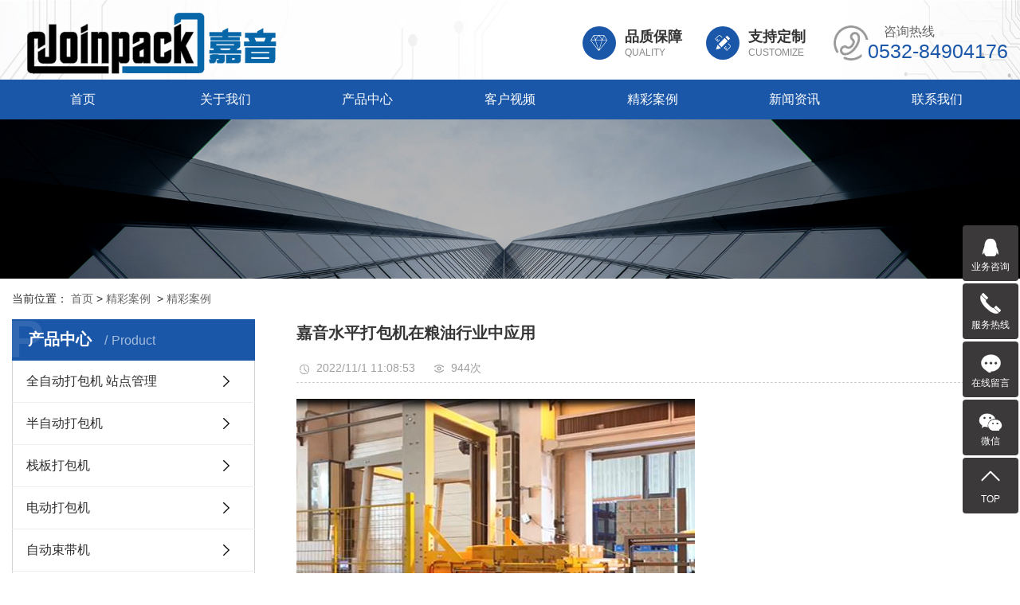

--- FILE ---
content_type: text/html; charset=utf-8
request_url: http://hb.joinpack.net/case/show-16.html
body_size: 6761
content:
<!DOCTYPE html>
<html lang="zh-CN">
<head>
<meta charset="utf-8">
<meta name="viewport" content="width=device-width, initial-scale=1, maximum-scale=1, user-scalable=no">

<title>嘉音水平打包机在粮油行业中应用 - 精彩案例 - 青岛新伟嘉音自动化包装有限公司</title>
<meta name="keywords" content="水平打包机,水平栈板打包机,全自动水平打包机" />
<meta name="description" content="新伟嘉音销售JOINPACK水平打包机,水平栈板打包机,全自动水平打包机,机芯中国台湾,品质有保障." />
<link rel="stylesheet" href='/templates/hb/lib/bootstrap.css'>
<link rel="stylesheet" href="/templates/hb/lib/app.css">
<link rel="stylesheet" href="/templates/hb/lib/main.css">
<script src='/templates/hb/lib/jquery.js'></script>
<script src='/templates/hb/lib/rem.js'></script>
<script>
  var config = {
    homeUrl: 'hb.joinpack.net',
    copyCode: "0"
  }
</script>
<script src="/templates/hb/lib/app.js"></script>
<style>
  .x-footer-r {display: none;}
</style>
</head>

<body>
<!--页面头部-->
<div class="xymob-head visible-sm visible-xs">
  <div class="xymob-head-box">
    <div class="xymob-logo">
      <div><a href="/index.html"><img src="/templates/hb/images/mlogo.png" alt="高速打包机_水平栈板打包机_电动打包机_自动束带机-青岛新伟嘉音自动化包装有限公司" /></a></div>
    </div>
    <div class="xymob-navbtn">
      <span></span>
    </div>
  </div>

  <div class="xymob-menu">
    <div class="xymob-menu-box">
      <ul class="xymob-nav">
        <li><a href="/index.html" >首页</a></li>
        <li><a href="/content/about.html" >关于我们</a>
          <div class="xymob-menu-jt"><i class="icon-font icon-down"></i></div>
          <ul class="xymob-sub-menu">
            
            <li><a href="/content/about.html">关于我们</a></li>
            
            <li><a href="/content/culture.html">企业文化</a></li>
            
          </ul>
        </li>
        <li><a href="/product.html" >产品中心</a>
          <div class="xymob-menu-jt"><i class="icon-font icon-down"></i></div>
          <ul class="xymob-sub-menu">
            
            <li><a href="/product/56.html" >全自动打包机 站点管理</a></li>
            
            <li><a href="/product/57.html" >半自动打包机</a></li>
            
            <li><a href="/product/58.html" >栈板打包机</a></li>
            
            <li><a href="/product/59.html" >电动打包机</a></li>
            
            <li><a href="/product/60.html" >自动束带机</a></li>
            
            <li><a href="/product/61.html" >自动封箱机</a></li>
            
            <li><a href="/product/62.html" >自动开箱机</a></li>
            
            <li><a href="/product/67.html" >缠绕包装机</a></li>
            
            <li><a href="/product/65.html" >打包带</a></li>
            
            <li><a href="/product/64.html" >自动化包装方案</a></li>
            
            <li><a href="/product/68.html" >嘉音打包机配件</a></li>
            
          </ul>
        </li>
        <li><a href="/video.html">客户视频</a></li>
        <li><a href="/case.html">精彩案例</a></li>
        <li><a href="/news.html" >新闻资讯</a>
          <div class="xymob-menu-jt"><i class="icon-font icon-down"></i></div>
          <ul class="xymob-sub-menu">
            
            <li><a href="/news/3.html" >公司新闻</a></li>
            
            <li><a href="/news/5.html" >常见问题</a></li>
            
          </ul>
        </li>
        <li><a href="/contact/contact.html">联系我们</a></li>              
      </ul>
    </div>
  </div>
</div>

<div class="top2 hidden-xs hidden-sm">
  <div class="wh1260 flex">
    <div class="logo wow fadeInLeft">
      <a href="/index.html"><img alt="高速打包机,水平栈板打包机,电动打包机,自动束带机" src="/upload/202205/26/202205261529489189.png" /></a>
    </div>
    <ul class="logo-ys flex wow fadeInRight">
      <li class="flex">
        <div class="img">
          <img src="/templates/hb/images/cion09.png" alt="品质保障">
        </div>
        <div class="cont">
          <h3>品质保障</h3>
          <p>QUALITY</p>
        </div>
      </li>
      <li class="flex">
        <div class="img">
          <img src="/templates/hb/images/cion10.png" alt="支持定制">
        </div>
        <div class="cont">
          <h3>支持定制</h3>
          <p>CUSTOMIZE</p>
        </div>
      </li>
    </ul>
    <div class="k2 wow fadeInRight">
      <h3>咨询热线</h3>
      <p>0532-84904176</p>
    </div>
  </div>
</div>

<div id="menu" class="hidden-xs hidden-sm">
  <div class="wh1260">
    <ul class="x-menu wow fadeInUp">
      <li><a href="/index.html">首页</a></li>
      <li><a href="/content/about.html" >关于我们</a>
        <ul class="x-sub-menu">
          
          <li><a href="/content/about.html">关于我们</a></li>
          
          <li><a href="/content/culture.html">企业文化</a></li>
          
        </ul>
      </li>
      <li><a href="/product.html" >产品中心</a>
        <ul class="x-sub-menu">
          
          <li><a href="/product/56.html" >全自动打包机 站点管理</a></li>
          
          <li><a href="/product/57.html" >半自动打包机</a></li>
          
          <li><a href="/product/58.html" >栈板打包机</a></li>
          
          <li><a href="/product/59.html" >电动打包机</a></li>
          
          <li><a href="/product/60.html" >自动束带机</a></li>
          
          <li><a href="/product/61.html" >自动封箱机</a></li>
          
          <li><a href="/product/62.html" >自动开箱机</a></li>
          
          <li><a href="/product/67.html" >缠绕包装机</a></li>
          
          <li><a href="/product/65.html" >打包带</a></li>
          
          <li><a href="/product/64.html" >自动化包装方案</a></li>
          
          <li><a href="/product/68.html" >嘉音打包机配件</a></li>
          
        </ul>
      </li>
      <li><a href="/video.html">客户视频</a></li>
      <li><a href="/case.html">精彩案例</a></li>
      <li><a href="/news.html" >新闻资讯</a>
        <ul class="x-sub-menu">
          
          <li><a href="/news/3.html" >公司新闻</a></li>
          
          <li><a href="/news/5.html" >常见问题</a></li>
          
        </ul>
      </li>
      <li><a href="/contact/contact.html">联系我们</a></li>
     </ul>
  </div>
</div>

<!--/页面头部-->
<div class="page-banner">
  <img src="/templates/hb/images/ibanner.jpg" alt="高速打包机_水平栈板打包机_电动打包机_自动束带机-青岛新伟嘉音自动化包装有限公司">
</div>

<div class="page-position">
  <div class="wh1260 clearfix">
    当前位置：
    
    <a href="/index.html">首页</a> &gt;
    <a href="/case.html">精彩案例</a>
    &nbsp;&gt;&nbsp;<a href="/case/66/1.html">精彩案例</a>
  </div>
</div>

<div class="page-wrap">
  <div class="wh1260 clearfix">
    <div class="page-wrap-left xymob-menu-click">
      <div class="xymob-left-close-btn"><i class="icon-font icon-close"></i></div>
      <div class="xypg-left">
        <div class="xypg-left-box xypg-left-menu">
          <div class="xypg-left-title">
            <h3>产品中心 <span>Product</span></h3>
          </div>
          <div class="xypg-left-con">
            <ul class="xypg-left-nav">
              
              <li><a href="/product/56.html">全自动打包机 站点管理</a><div class="first-nav-btn"></div></li>
              
              <li><a href="/product/57.html">半自动打包机</a><div class="first-nav-btn"></div></li>
              
              <li><a href="/product/58.html">栈板打包机</a><div class="first-nav-btn"></div></li>
              
              <li><a href="/product/59.html">电动打包机</a><div class="first-nav-btn"></div></li>
              
              <li><a href="/product/60.html">自动束带机</a><div class="first-nav-btn"></div></li>
              
              <li><a href="/product/61.html">自动封箱机</a><div class="first-nav-btn"></div></li>
              
              <li><a href="/product/62.html">自动开箱机</a><div class="first-nav-btn"></div></li>
              
              <li><a href="/product/67.html">缠绕包装机</a><div class="first-nav-btn"></div></li>
              
              <li><a href="/product/65.html">打包带</a><div class="first-nav-btn"></div></li>
              
              <li><a href="/product/64.html">自动化包装方案</a><div class="first-nav-btn"></div></li>
              
              <li><a href="/product/68.html">嘉音打包机配件</a><div class="first-nav-btn"></div></li>
              
            </ul>
          </div>
        </div>

        <div class="xypg-left-box xypg-left-news">
          <div class="xypg-left-title">
            <h3>推荐新闻<span>Recommend</span></h3>
          </div>
          <div class="xypg-left-con">
            <ul class="latest-news">
              
              <li><a href="/news/show-18200.html" title="STB81/83/85电动打包机的收藏夹有什么功能">STB81/83/85电动打包机的收藏夹有什么功能</a></li>
              
              <li><a href="/news/show-18199.html" title="越来越多的客户选用全自动侧捆打包机连线打包">越来越多的客户选用全自动侧捆打包机连线打包</a></li>
              
              <li><a href="/news/show-18196.html" title="STB81电动打包机两种耗材选择的拉力不同">STB81电动打包机两种耗材选择的拉力不同</a></li>
              
              <li><a href="/news/show-18195.html" title="STB81/83/85电动打包机运行模式选择很重要">STB81/83/85电动打包机运行模式选择很重要</a></li>
              
              <li><a href="/news/show-18194.html" title="提升制药厂吨包打包效率STB83电动打包机引领智能化升级">提升制药厂吨包打包效率STB83电动打包机引领智能化升级</a></li>
              
              <li><a href="/news/show-18193.html" title="健身器材厂订制嘉音加大弓架的全自动打包机">健身器材厂订制嘉音加大弓架的全自动打包机</a></li>
              
            </ul>
          </div>
        </div>

        <div class="xypg-left-box xypg-left-contact">
          <div class="xypg-left-title">
            <h3>联系我们<span>Contact Us</span></h3>
          </div>
          <div class="xypg-left-con">
            <div class="page-wrap-contact">
              <h4>青岛新伟嘉音自动化包装有限公司</h4>
              <p>地&nbsp; &nbsp; 址： 青岛市城阳区双元路皂户社区工业园内&nbsp;&nbsp;</p><p>销售部： <span style="box-sizing: border-box; margin: 0px; padding: 0px; border: 0px; color: rgb(51, 51, 51); text-wrap: wrap; background-color: rgb(255, 255, 255); font-family: 微软雅黑, &quot;Microsoft YaHei&quot;; font-size: 16px;">&nbsp;</span>0532-84904176&nbsp;</p><p>邮&nbsp; &nbsp; 箱： qingdaojiayin@126.com&nbsp;</p><p><br/></p><p><br/></p><p><br/></p>
            </div>
          </div>
        </div>
        <div class="page-message-img">
          <a href="/message.html"><img src="/templates/hb/images/message.jpg" alt=""></a>
        </div>
      </div>
    </div>
        
    <div class="page-wrap-right">
      <div class="xypg-right-content">
        <div class="xypg-news-detail">
          <h1 class="xypg-detail-title">嘉音水平打包机在粮油行业中应用</h1>
          <div class="xypg-detail-info-bar">
            <div class="detail-info-time"><i class="icon-font icon-shijian"></i>2022/11/1 11:08:53</div>
            <div class="detail-info-numbers"><i class="icon-font icon-chakan"></i><script type="text/javascript" src="/tools/submit_ajax.ashx?action=view_article_click&channel_id=8&id=16&click=1"></script>次</div>
          </div>
          <div class="xypg-detail-con"><p><img src="/upload/202211/01/202211011110322265.jpg" title="500.jpg" alt="500.jpg"/></p><p>嘉音全自动水平打包机在粮油行业中应用，水平打包两道或者三道，方便运输。</p></div>
          <div class="xypg-detail-pn">
            <div><b>上一篇：</b><a href="/case/show-14.html">水平式栈板打包机</a></div>
            <div><b>下一篇：</b><a href="/case/show-17.html">高速自动打包机在锂电池行业中的应用</a></div>
          </div>
        </div>
	    </div>
    </div>
        
    <div class="page-mob-tool">
      <ul>
        <li class="xymob-page-navbtn"><i class="icon-font icon-dots-horizontal"></i></li>
        <li class="xymob-page-backtop"><i class="icon-font icon-top"></i></li>
      </ul>
    </div>
  </div>
</div>

<!--Footer-->
<div class="foot">
	<div class="wh1260">
		<div class="ft-nav hidden-xs hidden-sm">
			<ul class="flex">
				<li><a href="/index.html" >首页</a></li>
				<li><a href="/content/about.html" >关于我们</a></li>
				<li><a href="/product.html" >产品中心</a></li>
				<li><a href="/video.html" >客户视频</a></li>
				<li><a href="/case.html" >精彩案例</a></li>
				<li><a href="/news.html" >新闻资讯</a></li>
				<li><a href="/contact/contact.html" >联系我们</a></li>
			</ul>
		</div>
		<div class="ft-show">
			<div class="ft-left">
				<div class="ft-tel">
					<h3><span>服务电话：</span>
						<p>0532-84904176</p><p>邮箱：qingdaojiayin@126.com</p>
					</h3>
				</div>
			</div>
			<div class="ft-contact">
				<h3>青岛新伟嘉音自动化包装有限公司 </h3>
				<div class="contact">
					<p>地&nbsp; &nbsp; 址： 青岛市城阳区双元路皂户社区工业园内&nbsp;&nbsp;</p><p>销售部： <span style="box-sizing: border-box; margin: 0px; padding: 0px; border: 0px; color: rgb(51, 51, 51); text-wrap: wrap; background-color: rgb(255, 255, 255); font-family: 微软雅黑, &quot;Microsoft YaHei&quot;; font-size: 16px;">&nbsp;</span>0532-84904176&nbsp;</p><p>邮&nbsp; &nbsp; 箱： qingdaojiayin@126.com&nbsp;</p><p><br/></p><p><br/></p><p><br/></p>
				</div>
			</div>
			<div class="ft-ewm">
				<div class="ewm-list">
					<div class="m1">
						<img src="/templates/hb/images/qrcode1.png" width="120" alt="青岛新伟嘉音自动化包装有限公司">
						<p></p>
					</div>
					<div class="m2">
						<img src="/templates/hb/images/qrcode2.png" width="120" alt="青岛新伟嘉音自动化包装有限公司">
						<p></p>
					</div>
				</div>
			</div>
		</div>
	</div>
</div>

<div class="footer">
	<div class="wh1260">
		<div class="copy">
			Copyright ©	青岛新伟嘉音自动化包装有限公司 hb.joinpack.net All rights reserved 
			备案号：<a href="https://beian.miit.gov.cn" target="_blank" rel="nofollow">鲁ICP备12011954号</a>
			主要从事于高速打包机,水平栈板打包机,电动打包机,自动束带机, 欢迎来电咨询！
			<p>城市分站:
				<a href="http://sd.joinpack.net" target="_blank">	山东</a>
				<a href="http://tj.joinpack.net" target="_blank">	天津</a>
				<a href="http://hb.joinpack.net" target="_blank">	河北</a>
				<a href="http://ln.joinpack.net" target="_blank">	辽宁</a>
			</p>

		</div>
	</div>
</div>

<div class="md-foot">
	<div class="wh1260">
		<div class="fd-cfn">
			<h3>关于我们<span class="pull-right">+</span></h3>
			<div class="fd-name">
				
				<dd><a href="/content/about.html">关于我们</a></dd>
				
				<dd><a href="/content/culture.html">企业文化</a></dd>
				
			</div>
		</div>
		<div class="fd-cfn">
			<h3>产品中心<span class="pull-right">+</span></h3>
			<div class="fd-name">
				
				<dd><a href="/product/56.html">>全自动打包机 站点管理</a></dd>
				
				<dd><a href="/product/57.html">>半自动打包机</a></dd>
				
				<dd><a href="/product/58.html">>栈板打包机</a></dd>
				
				<dd><a href="/product/59.html">>电动打包机</a></dd>
				
				<dd><a href="/product/60.html">>自动束带机</a></dd>
				
				<dd><a href="/product/61.html">>自动封箱机</a></dd>
				
				<dd><a href="/product/62.html">>自动开箱机</a></dd>
				
				<dd><a href="/product/67.html">>缠绕包装机</a></dd>
				
				<dd><a href="/product/65.html">>打包带</a></dd>
				
				<dd><a href="/product/64.html">>自动化包装方案</a></dd>
				
				<dd><a href="/product/68.html">>嘉音打包机配件</a></dd>
				
	  	</div>
		</div>
		<div class="fd-cfn">
			<h3>新闻中心<span class="pull-right">+</span></h3>
			<div class="fd-name">
				
				<dd><a href="/news/3.html">>公司新闻</a></dd>
				
				<dd><a href="/news/5.html">>常见问题</a></dd>
				
			</div>
		</div>
	</div>
	<div class="fd-ly">
		<div class="copyright">
			Copyright ©青岛新伟嘉音自动化包装有限公司备案号：<a href="https://beian.miit.gov.cn" target="_blank" rel="nofollow">鲁ICP备12011954号</a>

		</div>
	</div>
</div>

<script>
	$('.fd-cfn h3').click(function () {
			$(this).parents('.fd-cfn').find('.fd-name').slideToggle();
	})
</script>

<link rel="stylesheet" href="/templates/hb/lib/iconfont.css">

<div class="visible-xs visible-sm">
	<div class="footer3">
		<ul class="clearfix">
			<li><a href="/index.html"><i class="iconfont icon-home"></i><span>首页</span></a></li>
			<li><a href="tel:0532-84904176" ><i class="iconfont icon-phone"></i><span>电话</span></a></li>
			<li><a href="/contact/contact.html"><i class="iconfont icon-contact"></i><span>联系</span></a></li>
		</ul>
	</div>
</div>

<div id="toolbar">
	<ul class="online-one">
		<li>
			<a href="http://wpa.qq.com/msgrd?v=3&uin=&site=qq&menu=yes" target="_blank" style="background: rgb(59,57,57)">
				<span class="icon-font icon-qq"></span>
				<span class="wz">业务咨询</span>
			</a>
		</li>
		<li class="phone" style="background: rgb(59,57,57)">
			<span class="icon-font icon-phone"></span>
			<span class="wz">服务热线</span>
			<div class="tel-phone" style="background: rgb(59,57,57)">
				0532-84904176
			</div>
		</li>
		<li>
			<a href="/message.html" style="background: rgb(59,57,57)">
				<span class="icon-font icon-message"></span>
				<span class="wz">在线留言</span>
			</a>
		</li>
		<li class="ewm" style="background: rgb(59,57,57)">
			<span class="icon-font icon-ewm"></span>
			<span class="wz">微信</span>
			<div class="ewm-box">
				<div class="arrow-regular"></div>
				<img src="/templates/hb/images/qrcode1.png" alt="二维码" />
			</div>
		</li>
		<li class="backtop">
			<a href="javascript:;" style="background: rgb(59,57,57)">
				<span class="icon-font icon-top"></span>
				<span class="wz">TOP</span>
			</a>
		</li>
	</ul>
</div>

<script>
	$(function () {
			var color = 'rgb(59,57,57)';

			// $("#toolbar li a").css("background", color);
			// $("#toolbar li.ewm").css("background", color);

			// 返回顶部
			app.backTop("#toolbar .backtop",300);
			var imgUrl = 'hb.joinpack.net';
			if($(".ewm-box img").attr('src') == imgUrl ) {
					$(".ewm-box").remove();
			}

			$(".online-three .close").click(function () {
					$(this).parents("#toolbar").hide();
			})
	})
</script>

<script src="/templates/hb/lib/main.js"></script>
<script src='/templates/hb/lib/wow.min.js'></script>
<script src='/templates/hb/lib/jquery.countup.min.js'></script>
<script src='/templates/hb/lib/jquery.waypoints.min.js'></script>
<script>
	$(document).ready(function () {
			var wow = new WOW({
					boxClass: 'wow',
					animateClass: 'animated',
					offset: 0,
					mobile: true,
					live: true
			});
			wow.init();


			$(".x-banner .owl-carousel").owlCarousel({
					items: 1,               // 显示个数
					loop: true,              // 是否循环
					autoplay: true,         // 是否自动播放
					navText: ['<i class="icon-font icon-left-arrow"></i>', '<i class="icon-font icon-right-arrow"></i>'], // 左右箭头
					responsive: {
							0: {
									nav: false,              // 是否显示箭头
							},
							990: {
									nav: true,
							}
					}
			});
			var swiper1 = new Swiper(".p2b1-swiper", {
					slidesPerView: 1,
					spaceBetween: 10,
					pagination: {
							el: ".p2b1-pagination",
							clickable: true,
					},

			});
			var swiper2 = new Swiper(".p3-swiper", {
					slidesPerView: 4,
					spaceBetween: 28,
					loop: true,
					navigation: {
							nextEl: ".p3next",
							prevEl: ".p3prev",
					},
					breakpoints: {
							767: {  //当屏幕宽度大于等于320
									slidesPerView: 2,
									spaceBetween: 10
							},
							768: {  //当屏幕宽度大于等于768 
									slidesPerView: 2,
									spaceBetween: 18
							},
							1280: {  //当屏幕宽度大于等于1280
									slidesPerView: 4,
							}
					}
			});

			var swiper3 = new Swiper(".p5b", {
					slidesPerView: 5,
					spaceBetween: 23,
					loop: true,
					breakpoints: {
							767: {  //当屏幕宽度大于等于320
									slidesPerView: 3,
									spaceBetween: 10
							},
							768: {  //当屏幕宽度大于等于768 
									slidesPerView: 3,
									spaceBetween: 18
							},
							1280: {  //当屏幕宽度大于等于1280
									slidesPerView: 5,
									spaceBetween: 23,
							}
					}
			});


			function tab2(a, b) {
					/* tab 切换特效 */
					$(a).eq(0).addClass('active');
					$(b).eq(0).addClass('active');
					$(a).hover(function () {
							var _id = $(this).index();
							$(this).addClass('active').siblings().removeClass('active');
							$(b).eq(_id).addClass('active').siblings().removeClass('active');
					});
			}
			tab2('.p4a li', '.p4-cont .p4b .p4b1')

	});
</script>
<!--/Footer-->
</body>
</html>


--- FILE ---
content_type: text/html; charset=utf-8
request_url: http://hb.joinpack.net/tools/submit_ajax.ashx?action=view_article_click&channel_id=8&id=16&click=1
body_size: 140
content:
document.write('944');

--- FILE ---
content_type: text/css
request_url: http://hb.joinpack.net/templates/hb/lib/main.css
body_size: 10495
content:
/*初始化样式*/
::-webkit-scrollbar {width: 9px;background-color: #fff;}
::-webkit-scrollbar-thumb {border: solid 2px #fff;width: 5px;border-radius: 4px;background-color: #c60909;}
::-webkit-scrollbar-corner {background-color: #fff;}
::-webkit-scrollbar:horizontal {height: 9px;}
html {
    margin: 0;
    padding: 0;
    border: 0;
}

body,
div,
span,
object,
iframe,
h1,
h2,
h3,
h4,
p,
blockquote,
pre,
a,
address,
code,
b,
em,
img,
dl,
dt,
dd,
ol,
ul,
li,
fieldset,
form,
label,
footer,
header,
hgroup,
nav,
section {
    margin: 0;
    padding: 0;
    border: 0;
}

body {
    background: #fff;
    color: #666;
    position: relative;
    font: 12px/1.5 Microsoft YaHei, arial, 宋体, sans-serif;
    vertical-align: baseline;
    width: 100%;
    overflow-x: hidden;
}

a {
    text-decoration: none;
    outline: none;
}

a:link {
    color: #666;
}

a:visited {
    color: #666;
}

a:hover,
a:active,
a:focus {
    color: #009b4c;
    text-decoration: none;
    outline: none;
}

p {
    margin: 0;
}

input {
    padding: 0;
    margin: 0;
    font-family: 'Microsoft YaHei';
}

img {
    border: none;
    background: none;
    vertical-align: middle;
}

ul,
ol,
li {
    list-style-type: none;
}

select,
input,
img,
select {
    vertical-align: middle;
}

table {
    border-collapse: collapse;
    border-spacing: 0
}

table,
th,
td {
    vertical-align: middle
}

.clearfix:after {
    content: ".";
    display: block;
    height: 0;
    clear: both;
    overflow: hidden;
    visibility: hidden;
}

.clearfix {
    zoom: 1
}

.clearboth {
    height: 0px;
    line-height: 0px;
    overflow: hidden;
    clear: both;
    font-size: 0px;
}

h1,
h2,
h3,
h4 {
    font-size: 12px;
    font-weight: bold;
}

hr {
    border: 0;
    border-top: 1px solid #ccc;
    height: 0;
}

dt {
    font-weight: normal;
}

/*----- Common css ------*/
.fl {
    float: left;
}

.fr {
    float: right;
}

.di {
    _display: inline;
}

.fwn {
    font-weight: normal;
}

.dib {
    *display: inline;
    _zoom: 1;
    _display: inline;
    _font-size: 0px;
}

.flex {
    display: flex;
    justify-content: space-between;
    align-items: center;
    flex-wrap: wrap;
}

.flexd {
    display: flex;
    justify-content: space-between;
    flex-wrap: wrap;
}

.wh {
    width: 1200px;
    margin: 0 auto;
}

.pos {
    position: relative;
    width: 1920px;
    left: 50%;
    margin-left: -960px;
}

.com-img {
    display: inline;
    overflow: hidden;
    margin: 0 auto;
    display: table;
}

.com-img img {
    transition: all 0.8s;
    -webkit-transition: all 0.8s;
    -moz-transition: all 0.8s;
    -o-transition: all 0.8s;
}

.com-img:hover img {
    transform: scale(1.1);
    -webkit-transform: scale(1.1);
    -moz-transform: scale(1.1);
    -o-transform: scale(1.1);
    -ms-transform: scale(1.1);
}



.wh1260 {
    max-width: 1290px;
    padding: 0 15px;
    margin: 0 auto;
}

/*头部样式*/

.top2 {
    height: 140px;
    overflow: hidden;
    background: url(../images/topbg.png) no-repeat center center;
    background-size: cover;
}

.logo {
    line-height: 140px;
}

.logo img{
width: 100%;
}
.logo-ys {
    margin-left: auto;
    margin-right: 1.85rem;
}

.logo-ys li+li {
    margin-left: 1.55rem;
}

.logo-ys li div.img {
    width: 42px;
    height: 42px;
    background-color: #1a57a9;
    border-radius: 50%;
    display: flex;
    justify-content: center;
    align-items: center;
    margin-right: 11px;
}

.logo-ys li .cont h3 {
    font-size: 18px;
    color: #333333;
    line-height: 1;
    margin-bottom: 5px;
}

.logo-ys li .cont p {
    font-family: "Arial";
    font-size: 12px;
    font-weight: normal;
    color: #888888;
    line-height: 1;
}





.top2 .k2 {
    background: url(../images/tel01.png) no-repeat left center;
    padding-left: 50px;
}

.top2 .k2 h3 {
    font-size: 16px;
    font-weight: normal;
    color: #666666;
    padding-left: 20px;
    margin-bottom: 4px;
}

.top2 .k2 p {
    font-size: 36px;
    color: #1a57a9;
    line-height: 1;
}


/* 导航样式 */
#menu {
    background-color: #1a57a9;
    position: relative;
    z-index: 999;
}

.x-menu {
    display: flex;
    justify-content: space-between;
    align-items: center;
}

.x-menu>li {
    position: relative;
    flex: 1;
}

.x-menu>li>a {
    display: block;
    font-size: 18px;
    color: #ffffff;
    white-space: nowrap;
    line-height: 70px;
    height: 70px;
    text-align: center;
}



.x-menu>li>a:hover {
    background-color: #07408c;
}

.x-menu>li.active>a {}

.x-menu>li:after {
    content: '';
    position: absolute;
    z-index: 100;
    width: 100%;
    left: 0;
    /*height: 40px;*/
    opacity: 0;
    top: 100%;
}

.x-menu>li:hover .x-sub-menu {
    opacity: 1;
    visibility: visible;
    -webkit-transform: translateY(0);
    transform: translateY(0);
    background: #fff;
}

.x-sub-menu {
    position: absolute;
    z-index: 99;
    width: 100%;
    left: 0%;
    top: 70px;
    background: #fff;
    opacity: 0;
    visibility: hidden;
    -webkit-transform: translateY(20px);
    transform: translateY(20px);
    -webkit-transition: all .5s ease;
    transition: all .5s ease;
}

.x-sub-menu>li {
    /* padding: 0 0.9rem; */
}

.x-sub-menu>li>a {
    display: block;
    text-align: center;
    line-height: 2;
    font-size: 14px;
    color: #666666;
    line-height: 2.6;
}

.x-sub-menu>li>a:hover {
    background-color: #07408c;
    color: #fff;

}

.x-sub-menu:after {
    content: '';
    width: 0;
    height: 0;
    line-height: 0;
    font-size: 0;
    overflow: hidden;
    border-width: 10px;
    cursor: pointer;
    border-style: dashed dashed solid dashed;
    border-color: transparent transparent #fff transparent;
    border-top: none;
    position: absolute;
    top: -10px;
    left: 50%;
    margin-left: -10px;
    z-index: 99;
    display: none;
}


@media(max-width: 1440px) {
    .top2 {
        height: 100px;
    }

    .logo {
        line-height: 100px;
    }

    .top2 .k2 p {
        font-size: 25px;
    }

    .top2 .k2 {
        background-size: 50% auto;
        padding-left: 43px;
        background-size: 20% auto;
    }

    .x-menu>li>a {
        height: 50px;
        line-height: 50px;
        font-size: 16px;
    }

    .x-sub-menu {
        top: 50px;
    }
}




.sou {
    height: 44px;
    box-sizing: content-box;
    padding: 0.85rem 0;
    background-color: #ededed;
}

.hotSearch {
    font-size: 14px;
    font-weight: normal;
    color: #1965ac;
}

.hotSearch a {
    color: #666666;
    margin-left: 9px;
}

.sou .seo {
    font-size: 14px;
    font-weight: normal;
    color: #666666;
}

.sou .seo a {
    color: #666666;
}


.sou #formsearch {
    width: 304px;
    height: 44px;
    background: url(../images/inputbg.jpg) no-repeat center center;
}

.sou #formsearch input {
    outline: none;
    background: none;
    border: none;
}

.sou #formsearch input[name="keywords"] {
    width: 234px;
    font-size: 14px;
    line-height: 44px;
    color: #999999;
    padding-left: 22px;
    padding-right: 6px;
    overflow: hidden;
}

.sou #formsearch input[name="keywords"]::placeholder {
    color: #999999;
}

.sou #formsearch input[type="submit"] {
    flex: 1;
    height: 44px;
    font-size: 14px;
    color: #ffffff;
    line-height: 44px;
    text-align: center;
}



.p1 {
    padding: 3.5rem 0 4rem;
}

.p1a li {
    width: 22.86%;
    border: solid 1px #eeeeee;
}

.p1a li a {
    display: flex;
    flex-direction: column;
    /* justify-content: center; */
    align-items: center;
    width: 100%;
    height: 100%;
    padding: 2.05rem 0 2.2rem;
    text-align: center;
}

.p1a li a div.img {
    height: 3rem;
    display: flex;
    justify-content: center;
    align-items: center;
    margin-bottom: 1.5rem;
}

.p1a li a div.img img {
    max-width: 100%;
    max-height: 100%;
    transition: all ease .3s;
}

.p1a li:hover a div.img img {
    transform: rotateY(180deg);
}

.p1a li a .cont h3 {
    font-size: 1rem;
    color: #333333;
    margin-bottom: 0.6rem;
}

.p1a li a .cont p {
    font-size: 0.7rem;
    font-weight: normal;
    color: #666666;
}


@media(max-width: 768px) {
    .p1a li {
        width: 49%;
        margin-bottom: 2%;
    }
}



@media(max-width: 767px) {
    .p1a li a {
        padding: 3rem 0 2.6rem;
    }

    .p1a li a div.img {
        height: 3.8rem;
        margin-bottom: 1.6rem;
    }

    .p1a li a .cont h3 {
        font-size: 16px;
        margin-bottom: 0.8rem;
    }

    .p1a li a .cont p {
        font-size: 14px;
    }
}









.p2 {
    background: url(../images/bg01.jpg) no-repeat top center;
    padding: 1.5rem 0 2rem;
}

.p2 .wh1260 {}

.p2a {
    width: 296px;
    flex-direction: column;
}

.p2a1 {
    padding: 1.9rem 0 2.3rem;
    flex-direction: column;
    text-align: center;
    background: url(../images/bg02.jpg) no-repeat center center;
    margin-top: -2.5rem;
    position: relative;
}

.p2a1::after {
    content: '';
    width: 12px;
    height: 20px;
    background: url(../images/cion01.png) no-repeat center center;
    position: absolute;
    top: 0;
    right: -12px;
}

.p2a1::before {
    content: '';
    width: 12px;
    height: 20px;
    background: url(../images/cion02.png) no-repeat center center;
    position: absolute;
    top: 0;
    left: -12px;
}

.p2a1 h3 {
    font-size: 2rem;
    color: #ffffff;
    margin-bottom: 0.5rem;
}


.p2a1 p {
    font-size: 0.7rem;
    font-weight: normal;
    color: rgba(255, 255, 255, .5);
}
.p2a1 img {
    transform: translateY(10px);
}

.p2a2 {
    width: 100%;
    background-color: #ffffff;
    flex: 1;
    flex-direction: column;
    justify-content: space-between;
    padding: 1.55rem 0.8rem 1.35rem;
    align-items: flex-start;
}

.p2a2 li {
    width: 100%;
}

.p2a2 li a {
    background: #dfdfdf url(../images/cion03.png) no-repeat 21px center;
    padding-left: 52px;
    padding-right: 8px;
    white-space: nowrap;
    overflow: hidden;
    text-overflow: ellipsis;
    display: block;
    line-height: 50px;
    font-size: 18px;
    color: #333;
    transition: all ease .3s;
}

.p2a2 li:hover a {
    background: #1a57a9 url(../images/cion04.png) no-repeat 21px center;
    color: #fff;
}


.p2b {
    width: calc(100% - 333px);
}

.p2b1 {
    width: 100%;
    padding: 2.6rem 2.1rem 2.2rem 2.6rem;
    background-color: #ffffff;
    position: relative;
}

.p2b1-swiper {
    overflow: hidden;
}

.p2b1 li a div.img {
    width: 40%;
    overflow: hidden;
}

.p2b1 li a div.img img {
    max-width: 100%;
}

.p2b1 li a .cont {
    width: 43.78%;
}

.p2b1 li a .cont h3 {
    font-size: 24px;
    font-weight: normal;
    color: #333333;
    padding-bottom: 18px;
    position: relative;
    margin-bottom: 1.1rem;
}

.p2b1 li a .cont h3::after {
    content: "";
    width: 7.5rem;
    height: 1px;
    background-color: #999999;
    position: absolute;
    bottom: 0;
    left: 0;
}

.p2b1 li a .cont p {
    font-size: 0.75rem;
    line-height: 2;
    color: #666666;
}

.p2b1 li a .cont span.more {
    width: 108px;
    height: 36px;
    background-color: #1a57a9;
    line-height: 36px;
    font-size: 14px;
    font-weight: normal;
    color: #ffffff;
    text-align: center;
    display: block;
    margin-top: 2rem;
}

.p2b1 .p2b1-pagination {
    width: 100%;
    position: absolute;
    bottom: 1.4rem;
    display: flex;
    justify-content: flex-end;
    align-items: center;
    padding-right: 1.5rem;
}

.p2b1 .p2b1-pagination .swiper-pagination-bullet {
    width: 1.4rem;
    height: 0.5rem;
    background-color: #d9d9d9;
    border-radius: 0;
    margin-left: 0.5rem;
    opacity: 1;
}

.p2b1 .p2b1-pagination .swiper-pagination-bullet-active {
    background-color: #1a57a9;
}

.p2b2 {
    margin-top: 1.4rem;
}

.p2b2 li {
    width: 31.75%;
}

.p2b2 li a {
    display: block;
}

.p2b2 li a div.img {
    overflow: hidden;
}

.p2b2 li a div.img img {
    width: 100%;
    transition: all ease .3s;
}

.p2b2 li:hover a div.img img {
    transform: scale(1.1);
}

.p2b2 li a h3 {
    font-size: 18px;
    font-weight: normal;
    color: #333333;
    line-height: 54px;
    background-color: #e0e0e0;
    text-align: center;
    padding: 0 5px;
    white-space: nowrap;
    overflow: hidden;
    text-overflow: ellipsis;
}



@media(max-width: 768px) {
    .p2a {
        display: none;
    }

    .p2b {
        width: 100%;
    }
}


@media(max-width: 767px) {
    .p2b1 li a div.img {
        width: 100%;
    }

    .p2b1 li a .cont {
        width: 100%;
        margin-top: 6%;
    }

    .p2b1 li a .cont h3 {
        font-size: 18px;
        padding-bottom: 1rem;
    }

    .p2b2 li:last-child {
        display: none;
    }

    .p2b2 li {
        width: 49%;
    }

    .p2b2 li a h3 {
        line-height: 42px;
        font-size: 16px;
    }

    .p2b1 li a .cont p {
        font-size: 13px;
    }
}





.p3a {
    position: relative;
    margin-top: 2.2rem;
}


.p3a li a {
    display: block;
}

.p3a li a div.img {
    overflow: hidden;
    border: solid 1px #e0e0e0;
}

.p3a li a div.img img {
    width: 100%;
    transition: all ease .3s;
}

.p3a li:hover a div.img img {
    transform: scale(1.1);
}

.p3a li a h3 {
    font-size: 18px;
    font-weight: normal;
    color: #333333;
    line-height: 54px;
    background-color: #e0e0e0;
    text-align: center;
    padding: 0 5px;
    white-space: nowrap;
    overflow: hidden;
    text-overflow: ellipsis;
}

.p3-swiper {
    overflow: hidden;
}


.p3a .p3prev {
    width: 3.15rem;
    height: 3.15rem;
    background: url(../images/cion05.png) no-repeat center center;
    background-size: 100% auto;
    position: absolute;
    left: -4.7rem;
    top: 50%;
    transform: translateY(-50%);
    outline: none;
}



.p3a .p3next {
    width: 3.15rem;
    height: 3.15rem;
    background: url(../images/cion05.png) no-repeat center center;
    background-size: 100% auto;
    position: absolute;
    right: -4.7rem;
    top: 50%;
    transform: translateY(-50%) rotate(180deg);
    outline: none;
}


@media(max-width: 1440px) {
    .p3a {
        width: 88%;
        margin: 2.2rem auto 0;
    }
}

@media(max-width: 768px) {
    .p3a {
        width: 100%;
    }

}

@media(max-width: 767px) {
    .p3a li a h3 {
        line-height: 42px;
        font-size: 16px;
    }
}







.p4-title {
    text-align: center;
    padding-top: 4.2rem;

}

.p4-title h3 {
    font-size: 2rem;
    color: #1a57a9;
    margin-bottom: 0.4rem;
}

.p4-title p {
    font-size: 1.2rem;
    color: #666666;
}



.p4 .wh1260 {
    position: relative;
    z-index: 999;
}



.p4bj {
    background: url(../images/bg03.jpg) no-repeat center center;
    background-size: cover;
    padding: 6.6rem 0 3.5rem;
}

.p4a {
    margin-top: 1rem;
}

.p4a li {
    width: 25%;
}

.p4a li a {
    display: block;
    width: 100%;
    height: 100%;
    padding: 1.45rem 0 1.05rem;
    text-align: center;
    transition: all ease .3s;
    transform: translateY(40%);
}

.p4a li a h3 {
    font-size: 1.3rem;
    font-weight: normal;
    color: #333333;
}

.p4a li a h4 {
    font-family: "Arial";
    font-weight: normal;
    font-size: 12px;
    font-style: italic;
    color: #666666;
    margin: 0.5rem 0 1rem;
}

.p4a li a div.img {
    height: 32px;
    line-height: 32px;
    text-align: center;
}

.p4a li a div.img img {
    max-width: 100%;
    max-height: 100%;
    opacity: 0;
}


.p4a li.active a {
    background-color: #1a57a9;
}

.p4a li.active a h3 {
    color: #fff;
}

.p4a li.active a h4 {
    color: #fff;
}

.p4a li.active a div.img img {
    opacity: 1;
}





.p4b {
    position: relative;
}

.p4b .p4b1 {
    position: absolute;
    left: 0;
    top: 0;
    right: 0;
    z-index: -1;
    opacity: 0;
}

.p4b .p4b1.active {
    position: static;
    z-index: 999;
    opacity: 1;
}

.p4b .p4b1 .cont {
    width: 50.79%;
}

.p4b .p4b1 .cont .cont-title {
    justify-content: flex-start;
    border-bottom: 1px solid #ffffff;
    padding-bottom: 1.2rem;
}

.p4b .p4b1 .cont .cont-title>h3 {
    width: 66px;
    height: 99px;
    text-align: center;
    padding-top: 24px;
    background: url(../images/cion06.png) no-repeat center center;
    background-size: cover;
    font-family: "Arial";
    font-size: 1.8rem;
    color: #ffffff;
    margin-right: 1.4rem;
}

.p4b .p4b1 .cont .cont-title .cont-t-right h3 {
    font-size: 1.3rem;
    font-weight: normal;
    color: #ffffff;
    margin-bottom: 0.3rem;
}

.p4b .p4b1 .cont .cont-title .cont-t-right p {
    font-size: 1.7rem;
    font-weight: 700;
    color: #ffffff;
}


.p4b .p4b1 .cont .cont-text {
    padding-top: 1.8rem;
}

.p4b .p4b1 .cont .cont-text p {
    font-size: 0.9rem;
    line-height: 1.667;
    color: #ffffff;
}

.p4b .p4b1 .cont .cont-text p:nth-of-type(1) {
    margin-bottom: 1.2rem;
}

.p4b .p4b1 .img {
    width: 41.58%;
    text-align: center;
    overflow: hidden;
}


.p4b .p4b1 .img img {
    max-width: 100%;
    transition: all ease .3s;
}

.p4b .p4b1 .img:hover img {
    transform: scale(1.1);
}


.p4c {
    width: 404px;
    border: solid 2px #1a57a9;
    margin: 3.7rem auto 0;
}

.p4c h4 {
    width: 248px;
    background-color: #1a57a9;
    line-height: 50px;
    font-family: Arial;
    font-size: 26px;
    color: #ffffff;
    padding-left: 20px;
    font-weight: 400;
}

.p4c h3 {
    flex: 1;
    line-height: 50px;
    font-size: 18px;
    font-weight: normal;
    color: #ffffff;
    padding-left: 60px;
    background: url(../images/tel02.png) no-repeat 23px center;
}


@media(max-width: 768px) {
    .p4a li a h3 {
        font-size: 1rem;
    }

    .p4a li a div.img {
        height: 22px;
        line-height: 22px;
    }

    .p4b .p4b1 .cont .cont-title>h3 {
        margin-right: 0.6rem;
    }

    .p4b .p4b1 .cont .cont-title .cont-t-right h3 {
        font-size: 1rem;
    }

    .p4b .p4b1 .cont .cont-title .cont-t-right p {
        font-size: 1.4rem;
    }

    .p4b .p4b1 .cont .cont-text p {
        font-size: 14px;
    }
}

@media(max-width: 767px) {
    .p4-title h3 {
        margin-bottom: 0.8rem;
    }

    .p4-title p {
        font-size: 14px;
    }


    .p4a li a h4 {
        display: none;
    }

    .p4a li a h3 {
        font-size: 16px;
        margin-bottom: 10px;
    }

    .p4b .p4b1 .img {
        width: 100%;
        margin-top: 3%;
    }

    .p4b .p4b1 .cont {
        width: 100%;
    }

    .p4b .p4b1 .cont .cont-title>h3 {
        width: 51px;
        height: 69px;
        text-align: center;
        padding-top: 19px;
    }

    .p4b .p4b1 .cont .cont-title .cont-t-right h3 {
        font-size: 16px;
    }

    .p4b .p4b1 .cont .cont-title .cont-t-right p {
        font-size: 18px;
    }

    .p4c {
        width: 100%;
    }

    .p4c h3 {
        padding: 0;
        /* background: initial; */
        font-size: 16px;
        padding-left: 12%;
        background: url(../images/tel02.png) no-repeat 15px center;
        background-size: 14% auto;
        line-height: 42px;
    }

    .p4c h4 {
        width: 60%;
        font-size: 21px;
        line-height: 42px;
    }
}


.index-title {
    text-align: center;
    position: relative;
}

.index-title h3 {
    font-size: 3.6rem;
    color: #fff;
    text-shadow: #eaeaea 1px 0 0, #eaeaea 0 1px 0, #eaeaea -1px 0 0, #eaeaea 0 -1px 0;
    position: absolute;
    left: 50%;
    transform: translateX(-50%);
    top: 0;
    z-index: -1;
    width: 100%;
    text-align: center;
}

.index-title h4 {
    font-size: 2rem;
    color: #000000;
    line-height: 3.95rem;
}

.index-title img {
    max-width: 100%;
    margin: 0.2rem 0 0.6rem;
}

.index-title p {
    font-size: 0.9rem;
    font-weight: normal;
    color: #666666;
}


.p5 {
    padding-top: 3.55rem;
    position: relative;
    z-index: 99;
}

.p5cont {
    background-color: #f8f8f8;
    padding: 3rem 0 0;
    margin-top: 2.7rem;
}

.p5a1 {
    width: 31.74%;
}

.p5a2 {
    width: 100%;
    align-content: space-between;
}

.p5a li {

    position: relative;
}

.p5a li a {
    display: block;
}

.p5a li a div.img {
    overflow: hidden;
}

.p5a li a div.img img {
    max-width: 100%;
    transition: all ease .3s;
}

.p5a li a:hover div.img img {
    transform: scale(1.1);
}

.p5a li a h3 {
    line-height: 48px;
    background: rgba(0, 0, 0, .5);
    font-size: 16px;
    font-weight: normal;
    color: #ffffff;
    text-align: center;
    position: absolute;
    left: 0;
    right: 0;
    bottom: 0;
}

.p5a2 li {
    width: 32.4%;
    margin-bottom: 20px;
}

.p5b {
    margin-top: 0.75rem;
    overflow: hidden;
    transform: translateY(50%);
    padding: 2px;
    margin: -2px;
}

.p5b li a {
    display: block;
    overflow: hidden;
    border: 1px solid #dddddd;
}

.p5b li a img {
    width: 100%;
    transition: all ease .3s;
}

.p5b li a:hover img {
    transform: scale(1.1);
}




@media(max-width: 767px) {
    .p5 .index-title {
        padding: 0 15px;
    }

    .index-title p {
        font-size: 12px;
    }

    .p5a1 {
        width: 100%;
    }

    .p5a2 {
        width: 100%;
        margin-top: 2%;
    }

    .p5a li a h3 {
        line-height: 36px;
        font-size: 14px;
        padding: 0 6px;
        white-space: nowrap;
        overflow: hidden;
        text-overflow: ellipsis;
    }

    .p5a2 li {
        width: 49%;
        margin-bottom: 2%;
    }
}




/* 服务流程 */
.p6 {
    padding-top: 6.4rem;
}

.pss-show {
    margin-top: 3.2rem;
}

.pss-list li {
    flex: 1;
    text-align: center;
    position: relative;
}

.pss-list li+li::before {
    position: absolute;
    content: '';
    top: 0;
    left: 0;
    width: 1px;
    height: 134px;
    background-color: #ddd;
    display: block;
}

.pss-list li:nth-child(1) {
    padding-left: 0;
}

.pss-list li:last-child {
    padding-right: 0;
}

.pss-list li .pss-img {
    overflow: hidden;
    display: flex;
    justify-content: center;
    cursor: pointer;
}

.pss-list li .pss-img .pss {
    position: relative;
}

.pss-list li .pss-img .pss img {
    max-width: 100%;
}

.pss-list li .pss-img .pss-ico {
    position: absolute;
    top: 0;
    left: 0;
    width: 100%;
    height: 100%;
    display: flex;
    justify-content: center;
    align-items: center;
    transition: all .5s ease;
}

.pss-list li .pss-img .pss-ico span {
    width: 80%;
    height: 80%;
    display: flex;
    align-items: center;
    justify-content: center;
    background-color: rgba(255, 255, 255, 0.9);
    overflow: hidden;
    border-radius: 50%;
}

.pss-list li h3 {
    font-size: 18px;
    font-weight: bold;
    color: #333;
    margin-top: 30px;
}

.pss-list li p {
    font-size: 16px;
    color: #666;
    margin-top: 5px;
}

.pss-list li .pss-img:hover .pss-ico {
    transform: rotateY(180deg);
}


@media(max-width: 768px) {
    .pss-list li {
        flex: initial;
        width: 32%;
        margin-bottom: 2%;
    }

    .pss-list li {
        width: 49%;
    }


}

@media(max-width: 767px) {
    .pss-list li .pss-img {
        width: 70%;
        margin: 0 auto;
    }

    .pss-list li h3 {
        margin-top: 20px;
        font-size: 18px;
    }

    .pss-list li p {
        font-size: 14px;
    }

    .pss-list li:nth-child(odd)::before {
        display: none;
    }

    .pss-list li {
        margin-bottom: 4%;
    }
}





.p7 {
    background: url(../images/bg04.jpg) no-repeat center center;
    background-size: cover;
    padding: 4.2rem 0 2.9rem;
    margin-top: 3.7rem;
}


.p7a {
    width: 50.39%;
}

.p7a1 {
    padding-bottom: 1.65rem;
    border-bottom: 1px solid rgba(255, 255, 255, .2);
}

.p7a1 h3 {
    font-size: 2rem;
    color: #ffffff;
    margin-bottom: 0.5rem;
}

.p7a1 h4 {
    font-size: 1.2rem;
    font-weight: normal;
    color: #ffffff;
}

.p7a2 {
    font-size: 0.8rem;
    font-weight: normal;
    color: #ffffff;
    margin-top: 2.1rem;
    padding-right: 1rem;
    line-height: 2.125;
}


.p7a3 {
    margin-top: 4.5rem;
    justify-content: flex-start;
}

.p7a3 a {
    width: 150px;
    height: 50px;
    line-height: 50px;
    justify-content: center;
    background: url(../images/button01.png) no-repeat center center;
    color: #fff;
    font-size: 14px;
}

.p7a3 a.contact {
    background: url(../images/button02.png) no-repeat center center;
    color: #333;
    margin-left: 1.5rem;
}

.p7a3 a span {
    margin: 0 3px;
}

.p7a3 a img {
    margin: 0 5px;
}

.p7b {
    width: 42.85%;
    overflow: hidden;
    text-align: center;
}

.p7b img {
    width: 100%;
    transition: all ease .3s;
}

.p7b:hover img {
    transform: scale(1.1);
}





@media(max-width: 768px) {
    .p7b {
        width: 100%;
        order: 1;
        margin-bottom: 2%;
    }

    .p7a {
        width: 100%;
        order: 2;
    }
}

@media(max-width: 767px) {
    .p7b {
        margin-bottom: 4%;
    }

    .p7a1 h3 {
        margin-bottom: 1rem;
    }

    .p7a1 h4 {
        font-size: 14px;
    }

    .p7a2 {
        font-size: 14px;
    }

    .p7a3 a {
        width: 120px;
        height: 40px;
        line-height: 40px;
        background-size: 100% 100%;
    }

    .p7a3 a.contact {
        background-size: 100% 100%;
    }
}




.p8 {
    padding-top: 4.1rem;
    margin-bottom: 3.8rem;
}



.p8cont {
    margin-top: 2.6rem;
}


.p8a {
    width: 64.13%;
}

.p8a-title {
    padding-bottom: 1.12rem;
    align-items: flex-end;
    border-bottom: 1px solid #dcdcdc;
    margin-bottom: 1.2rem;
}

.p8a-title h3 {
    font-size: 1.2rem;
    color: #333333;
    font-weight: 700;
    padding-left: 1.45rem;
    position: relative;
}

.p8a-title h3::before {
    content: "";
    width: 0.4rem;
    height: 1.4rem;
    background-color: #1a57a9;
    position: absolute;
    left: 0;
    top: 50%;
    transform: translateY(-50%);
}

.p8a-title a.more {
    font-family: "Arial";
    font-size: 14px;
    font-weight: normal;
    color: #999999;
}



.p8a1 {
    padding-bottom: 1.5rem;
    border-bottom: 1px dashed rgba(177, 177, 177, .5);
}

.p8a1 li a div.img {
    width: 38.22%;
    overflow: hidden;
}

.p8a1 li a div.img img {
    width: 100%;
    transition: all ease .3s;
}

.p8a1 li:hover a div.img img {
    transform: scale(1.1);
}

.p8a1 li a .cont {
    width: 58.48%;
    padding-top: 0.6rem;
}

.p8a1 li a .cont .conta {
    width: calc(100% - 78px);
    padding-right: 1.5rem;
}

.p8a1 li a .cont .conta>h3 {
    font-size: 18px;
    color: #333333;
    margin-bottom: 1rem;
}
.p8a1 li:hover a .cont .conta>h3{
    color: #1a57a9;
}

.p8a1 li a .cont .conta .text {
    font-size: 14px;
    line-height: 24px;
    color: #666666;
}

.p8a1 li a .cont .conta span.more {
    width: 120px;
    height: 34px;
    background-color: #1a57a9;
    border-radius: 0px 8px 0px 8px;
    line-height: 34px;
    font-size: 14px;
    font-weight: normal;
    color: #ffffff;
    text-align: center;
    display: block;
    margin-top: 1.2rem;
}



.p8a1 li a .cont .time {
    text-align: center;
    position: relative;
}

.p8a1 li a .cont .time h3 {
    font-size: 1.8rem;
    font-weight: normal;
    color: #333333;
    margin-bottom: 0.4rem;
}

.p8a1 li a .cont .time h4 {
    font-size: 0.7rem;
    font-weight: normal;
    color: #333333;
}

.p8a1 li a .cont .time::before {
    content: "";
    width: 1px;
    height: 3.4rem;
    background-color: #dcdcdc;
    position: absolute;
    left: -1.2rem;
    top: 0;
}

.p8a2 {
    margin-top: 1.8rem;
}

.p8a2 li {
    width: 43.91%;
}

.p8a2 li h3 {
    font-size: 16px;
    font-weight: normal;
    color: #333333;
    padding-left: 21px;
    position: relative;
    white-space: nowrap;
    overflow: hidden;
    text-overflow: ellipsis;
    margin-bottom: 1rem;
}

.p8a2 li h3::before {
    content: '';
    width: 8px;
    height: 8px;
    border: solid 1px #999999;
    border-radius: 50%;
    position: absolute;
    left: 0;
    top: 50%;
    transform: translateY(-50%);
}
.p8a2 li:hover h3{
    color: #1a57a9;
}
.p8a2 li .text {
    font-size: 14px;
    line-height: 24px;
    color: #666666;
}

.p8b {
    width: 31.587%;
}

.p8b h3.title {
    padding-bottom: 1.12rem;
    border-bottom: 1px solid #dcdcdc;
    margin-bottom: 1.4rem;
}

.p8b h3.title a {
    display: block;
    font-size: 1.2rem;
    color: #333333;
    position: relative;
    padding-left: 1.5rem;
}

.p8b h3.title a::before {
    content: '';
    width: 0.4rem;
    height: 1.4rem;
    background-color: #1a57a9;
    position: absolute;
    top: 50%;
    left: 0;
    transform: translateY(-50%);
}

.p8b1 li a {
    display: block;
    height: 2.8rem;
    border-radius: 1.4rem;
    border: solid 1px #eeeeee;
    line-height: 2.8rem;
    font-size: 0.8rem;
    font-weight: normal;
    color: #666666;
    padding-left: 3.6rem;
    position: relative;
}


.p8b1 li:nth-child(odd) a::before {
    content: "";
    width: 2.75rem;
    height: 2.75rem;
    background: #9b9b9b url(../images/cion07.png) no-repeat center center;
    position: absolute;
    left: 0;
    top: 50%;
    transform: translateY(-50%);
    border-radius: 50%;
}

.p8b1 li:nth-child(even) a {
    padding-left: 1.45rem;
    padding-right: 3rem;

}

.p8b1 li:nth-child(even) a::before {
    content: "";
    width: 2.75rem;
    height: 2.75rem;
    background: #1a57a9 url(../images/cion07.png) no-repeat center center;
    position: absolute;
    right: 0;
    top: 50%;
    transform: translateY(-50%);
    border-radius: 50%;

}

.p8b1 li+li {
    margin-top: 1rem;
}

.p8b1 li:hover a {
    color: #1a57a9;
}

@media(max-width: 768px){
    .p8a {
        width: 100%;
        margin-bottom: 4%;
    }
    .p8b{
        width: 100%;
    }
}

@media(max-width: 767px){
    .p8a-title h3 {
        font-size: 18px;
    }
    .p8a1 li a div.img{
        width: 100%;
        margin-bottom: 3%;
    }
    .p8a1 li a .cont{
        width: 100%;
    }
    .p8a1 li a .cont .time{
        display: none;
    }
    .p8a1 li a .cont .conta{
        width: 100%;
    }
    .p8a2 li {
        width: 100%;
        margin-bottom: 4%;
    }
    .p8a2 li h3{
        padding-left: 16px;
    }
    .p8b h3.title a {
        font-size: 18px;
    }
    .p8b1 li a{
        line-height: 4rem;
        height: 4rem;
        font-size: 14px;
        border-radius: 1.75rem;
        padding-left: 5.5rem;
    }
    .p8b1 li:nth-child(even) a::before{
        width: 4rem;
        height: 4rem;
        background-size: 49% auto;
    }
    .p8b1 li:nth-child(odd) a::before{
        width: 4rem;
        height: 4rem;
        background-size: 49% auto;
    }
}







/* 友情链接 */

.link {
    background: url(../images/linkbg.png) no-repeat center center;
    background-size: 100% 100%;
    padding: 20px 0;
}

.link-show {
    position: relative;
    display: flex;
    flex-wrap: wrap;
    /* background: url(../images/linkbg1.png)no-repeat right center; */
}

.link-show::after {
    position: absolute;
    width: 40%;
    height: 100%;
    background-color: #053e95;
    top: 0;
    right: 100%;
}

.link-warp {
    float: left;
    width: calc(100% - 170px);
    display: flex;
    justify-content: space-between;
    position: relative;

}

.link-warp span {
    display: inline-block;
    font-size: 14px;
    color: #fff;
}

.link-list {
    flex: 1;
    margin-left: 10px;
}

.link-list a {
    display: inline-block;
    margin-left: 5px;
    color: #fff;
    font-size: 14px;
    line-height: 26px;
}

.link-list a:hover {
    color: #0dad3b;
}


.link-warp .sec {
    display: none;
    position: absolute;
    bottom: 100%;
    left: 0;
    background: rgba(5,62,149,.9);
    padding: 10px;
    min-width:120px;
}



.link-a {
    display: flex;
    align-items: flex-start;
}

.link-a span {
    display: block;
    font-size: 12px;
    color: #fff;
    text-align: center;
    width: 118px;
    line-height: 24px;
    border: solid 1px #fff;
    opacity: .5;
    transition: all .5s ease;
}

.link-a span:hover {
    border: solid 1px #0dad3b;
    background-color: #0dad3b;
    opacity: 1;
}


/* 底部 */
.foot {
    background-color: #141414;
    padding-top: 45px;
}

.ft-nav {
    padding-bottom: 40px;
}
.ft-nav ul  {
    justify-content: space-around;
}

.ft-nav ul li a {
    display: block;
    font-size: 18px;
    color: #fff;
}

.ft-nav ul li a:hover {
    color: #0dad3b;
}

.ft-show {
    display: flex;
    flex-wrap: wrap;
    border-top: solid 1px rgb(255 255 255 / 8%);
}

.ft-left {
    display: flex;
    flex-wrap: wrap;
    width: 39%;
}

.ft-logo {
    overflow: hidden;
    display: flex;
    align-items: center;
}

.ft-logo img {
    max-width: 100%;
}

.ft-tel {
    background: url(../images/cion08.png)no-repeat left center;
    padding-left: 70px;
    display: flex;
    align-items: center;
    margin-left: 40px;
}

.ft-tel h3 {
    font-size: 26px;
    font-family: Arial;
    color: #fff;
    line-height: 38px;
    font-weight: 400;
}
.ft-tel h3 p:nth-of-type(2){
    font-size: 14px;
    color: #4b4646;
    font-weight: 400;
    line-height: 1.5;
}

.ft-tel h3 span {
    display: block;
    font-size: 16px;
    color: #4b4646;
    line-height: 30px;
}

.ft-contact {
    padding-top: 35px;
    width: 35%;
    padding-bottom: 35px;
    border-left: solid 1px rgb(255 255 255 / 8%);
    padding-left: 75px;
}

.ft-contact h3 {
    font-size: 14px;
    color: #fff;
    line-height: 26px;
    font-weight: 400;
}

.ft-contact .contact {
    font-size: 14px;
    color: #fff;
    line-height: 26px;
}

.ft-ewm {
    width: 26%;
    display: flex;
    justify-content: flex-end;
    align-items: center;
    border-left: solid 1px rgb(255 255 255 / 8%);
}

.ewm-list {
    display: flex;
    flex-wrap: wrap;
}

.ewm-list .m1 {
    margin-right: 20px;
}

/* .ewm-list .m2{
  
  } */
.ewm-list img {
    max-width: 100%;
}

.ewm-list p {
    text-align: center;
    font-size: 13px;
    color: #999;
    margin-top: 10px;
}

.footer {
    background-color: #383838;
    text-align: center;
    font-size: 14px;
    color: rgb(255 255 255 / 50%);
    line-height: 24px;
    padding: 26px 0;
}

.footer a {
    font-size: 14px;
    color: rgb(255 255 255 / 50%);
    line-height: 24px;
}

.footer a:hover {
    color: #0dad3b;
}

/* 底部自行适应 */
@media(max-width:1299px) {
    .ft-nav ul li {
        margin-left: 5.19%;
    }
}

@media(max-width:1199px) {
    .ft-nav ul li a {
        font-size: 16px;
    }

    .ft-nav ul li {
        margin-left: 4.62%;
    }

    .ft-tel {
        margin-left: 20px;
        padding-left: 60px;
    }

    .ft-contact {
        padding-left: 40px;
    }

    .footer {
        font-size: 12px;
    }

    .footer a {
        font-size: 12px;
    }
}

@media(max-width:991px) {
    .ft-nav ul li a {
        font-size: 14px;
    }

    .ft-nav ul li {
        margin-left: 3.5%;
    }

    .link {
        display: none;
    }

    .ft-nav {
        padding-bottom: 20px;
    }

    .ft-logo {
        width: 30%;
    }

    .ft-tel h3 {
        font-size: 20px;
    }

    .ft-tel h3 span {
        font-size: 14px;
    }

    .ft-tel {
        margin-left: 15px;
        padding-left: 40px;
        background-size: 34px 90px;
    }

    .ft-contact .contact {
        font-size: 13px;
    }

    .ft-contact {
        padding-left: 20px;
    }


    .ft-ewm {
        width: 50%;
    }

    .ft-contact {
        width: 50%;
    }

    .ft-left {
        display: none;
    }

    .footer {
        padding: 15px 0;
    }

    .foot {
        padding-top: 30px;
    }
    .ft-show{
        border-top: none;
    }
   
}

.md-foot {
    display: none;
}



@media(max-width:767px) {
    .foot {
        /* display: none; */
    }

    .footer {
        display: none;
    }

    .md-foot {
        display: block;
        background: #141414;
    }

    .mod-logo {
        text-align: center;
        padding: 30px 0;
    }

    .mod-logo a {
        display: block;
    }

    .mod-logo a img {
        max-width: 100%;
    }

    .fd-cfn {
        border-bottom: solid 1px #ccc;
        margin-top: 10px;
    }

    .fd-cfn h3 {
        font-size: 16px;
        color: #fff;
        line-height: 2.5;
    }

    .fd-cfn h3 span {
        padding-right: 10px;
    }

    .fd-cfn .fd-name {
        display: none;
        padding-left: 13px;
    }

    .fd-cfn .fd-name a {
        display: block;
        line-height: 28px;
        color: #fff;
        opacity: .8;
    }

    .fd-ly .copyright {
        color: #fff;
        opacity: .8;
        padding: 15px 15px;
        line-height: 1.5;
        text-align: center;
        float: none;
    }

    .fd-ly .copyright a {
        color: #fff;
        opacity: .8;
    }

    .ft-left{
        width: 100%;
    }
    .ft-contact {
        width: 100%;
        padding: 0;
        border: none;
    }
    .ft-ewm{
        width: 100%;
        justify-content: flex-start;
        margin-top: 4%;
    }
    .foot{
        padding: 4% 0;
    }
    .fd-cfn:nth-child(1){
        margin-top: 0;
    }

}











/*内页左侧样式*/
.page-product-inquiry a {
    color: #fff;
}


@media (max-width: 992px) {
    body {
        padding-top: 60px;
        padding-bottom: 50px;
    }
}

.entry{ margin-top:20px; padding:0 0px 30px; font-size:14px; line-height:2em; word-wrap:break-word; }
.entry img{ max-width:100%!important; height:auto!important; }
.entry h2,.entry h3,.entry h4{ margin:0.8em auto; padding-bottom:5px; border-bottom:1px solid #f6f6f6; color:#333; }
.entry h2{ font-size:1.2em; }
.entry h3,.entry h4{ font-size:1.1em; }
.entry strong{ color:#DC2523; }
.entry ul,.entry ol{ margin:1em; padding:0; }
.entry li{ margin-left:1em; }
.entry ul li{ list-style:disc outside none; }
.entry ol li{ list-style:decimal outside none; }
.entry p{ display:inherit; margin:1em 0; color:#333; word-wrap:break-word; }
.entry a{ text-decoration:underline; }
.entry code{ display:block; padding:0.5em; background:#eee; border-radius:.5em; color:#777; font-family:'courier new'; font-size:12px; line-height:1.7em; }
.entry table{ margin:10px auto; border-left:1px solid #eee; border-top:1px solid #eee; }
.entry table th{ background:#F9F9F9; text-align:center; }
.entry table td,.entry table th{ border-bottom:1px solid #eee; border-right:1px solid #eee; padding:0.35em 0.5em; }